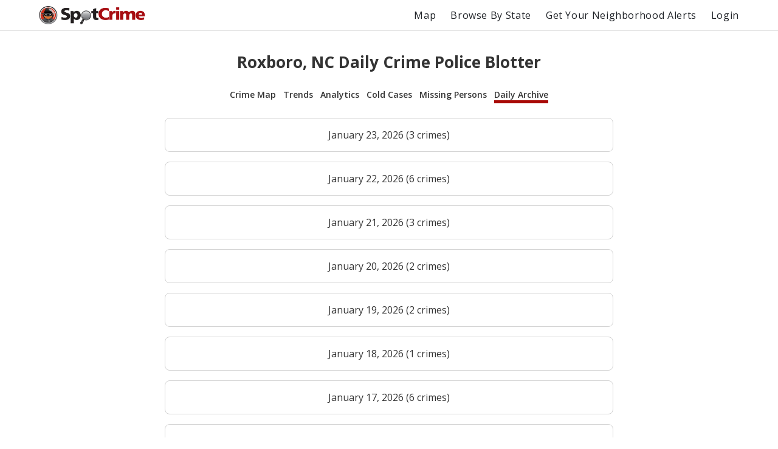

--- FILE ---
content_type: text/html; charset=utf-8
request_url: https://spotcrime.com/NC/Roxboro/daily-archive
body_size: 13277
content:
<!DOCTYPE html>
<html lang="en" prefix="og: https://ogp.me/ns#">
  <head>
    <meta charset="utf-8"/>
    <meta http-equiv="X-UA-Compatible" content="IE=edge"/>
    <meta name="viewport" content="width=device-width, initial-scale=1">
    <meta name="twitter:card" content="summary"/>
    <link rel="preconnect" href="https://partner.googleadservices.com">
    <link rel="preconnect" href="https://adservice.google.com">
    <link rel="preconnect" href="https://tpc.googlesyndication.com">
    <link rel="preconnect" href="https://pagead2.googlesyndication.com">
    <link rel="preconnect" href="https://www.googletagservices.com">
    <link rel="preconnect" href="https://googleads.g.doubleclick.net">
    <link rel="preconnect" href="https://maps.gstatic.com">
    <link rel="preconnect" href="https://s3.amazonaws.com">
    <link rel="dns-prefetch" href="https://partner.googleadservices.com">
    <link rel="dns-prefetch" href="https://adservice.google.com">
    <link rel="dns-prefetch" href="https://tpc.googlesyndication.com">
    <link rel="dns-prefetch" href="https://pagead2.googlesyndication.com">
    <link rel="dns-prefetch" href="https://www.googletagservices.com">
    <link rel="dns-prefetch" href="https://googleads.g.doubleclick.net">
    <link rel="dns-prefetch" href="https://maps.gstatic.com">
    <link rel="dns-prefetch" href="https://s3.amazonaws.com">

      <title>Roxboro, NC Daily Crime Police Blotter | SpotCrime</title>
      <meta property="og:title" content="Roxboro, NC Daily Crime Police Blotter" />


      <meta name="description" content="Browse Roxboro, NC daily archives showing historical recent crimes in the area." />
      <meta property="og:description" content="Browse Roxboro, NC daily archives showing historical recent crimes in the area." />

    <meta property="og:site_name" content="SpotCrime" />
    <meta property="og:image:secure_url" content="https://d2gd0no3pm9ozo.cloudfront.net/images/SpotcrimeTVLogoSmall_600x600-824f01dd5c37ba928486c8932abead30.png?vsn=d" />
    <meta property="og:image" content="https://d2gd0no3pm9ozo.cloudfront.net/images/SpotcrimeTVLogoSmall_600x600-824f01dd5c37ba928486c8932abead30.png?vsn=d" />
    <meta property="og:image:width" content="600" />
    <meta property="og:image:height" content="600" />
    <meta property="twitter:image" content="https://d2gd0no3pm9ozo.cloudfront.net/images/SpotcrimeTVLogoSmall-1d83908633d92902d397c0486f6e8b1f.png?vsn=d" />



      <link rel="canonical" href="https://spotcrime.com/NC/Roxboro/daily-archive" />
      <meta property="og:url" content="https://spotcrime.com/NC/Roxboro/daily-archive" />

    <link rel="stylesheet" href="https://d2gd0no3pm9ozo.cloudfront.net/assets/app-d2d9d90a1d75b3a53d10009738db32fb.css?vsn=d"/>
    <link rel="apple-touch-icon" sizes="180x180" href="https://d2gd0no3pm9ozo.cloudfront.net/images/favicon/apple-touch-icon-92302c0642a8564d4a681dfbbf4c7e68.png?vsn=d" />
    <link rel="icon" type="image/png" sizes="32x32" href="https://d2gd0no3pm9ozo.cloudfront.net/images/favicon/favicon-32x32-ee21f3b0fe50804b8c3839cbb3082215.png?vsn=d" />
    <link rel="icon" type="image/png" sizes="16x16" href="https://d2gd0no3pm9ozo.cloudfront.net/images/favicon/favicon-16x16-e5df12cb88fc1e69deb8dbb6d86f938e.png?vsn=d" />
    <link rel="manifest" href="https://d2gd0no3pm9ozo.cloudfront.net/images/favicon/site-053100cb84a50d2ae7f5492f7dd7f25e.webmanifest?vsn=d" />
<script async
  src="https://pagead2.googlesyndication.com/pagead/js/adsbygoogle.js?client=ca-pub-7922093619579857"
 crossorigin="anonymous">
</script>

<!-- Global site tag (gtag.js) - Google Analytics -->
<script async src="https://www.googletagmanager.com/gtag/js?id=G-H6H0H4RXJH"></script>
<script>
  window.dataLayer = window.dataLayer || [];
  function gtag(){dataLayer.push(arguments);}
  gtag('js', new Date());

  gtag('config', 'G-H6H0H4RXJH');
</script>

<!-- Google Tag Manager -->
<script>(function(w,d,s,l,i){w[l]=w[l]||[];w[l].push({'gtm.start':
new Date().getTime(),event:'gtm.js'});var f=d.getElementsByTagName(s)[0],
j=d.createElement(s),dl=l!='dataLayer'?'&l='+l:'';j.async=true;j.src=
'https://www.googletagmanager.com/gtm.js?id='+i+dl;f.parentNode.insertBefore(j,f);
})(window,document,'script','dataLayer','GTM-NDZBDW6');</script>
<!-- End Google Tag Manager -->

    <script>
      (g=>{var h,a,k,p="The Google Maps JavaScript API",c="google",l="importLibrary",q="__ib__",m=document,b=window;b=b[c]||(b[c]={});var d=b.maps||(b.maps={}),r=new Set,e=new URLSearchParams,u=()=>h||(h=new Promise(async(f,n)=>{await (a=m.createElement("script"));e.set("libraries",[...r]+"");for(k in g)e.set(k.replace(/[A-Z]/g,t=>"_"+t[0].toLowerCase()),g[k]);e.set("callback",c+".maps."+q);a.src=`https://maps.${c}apis.com/maps/api/js?`+e;d[q]=f;a.onerror=()=>h=n(Error(p+" could not load."));a.nonce=m.querySelector("script[nonce]")?.nonce||"";m.head.append(a)}));d[l]?console.warn(p+" only loads once. Ignoring:",g):d[l]=(f,...n)=>r.add(f)&&u().then(()=>d[l](f,...n))})({
        key: "AIzaSyCDv6bOs9TF-_ThwAnCP1pUQKbHZ8V2P3A",
        v: "weekly"
      });
    </script>
  </head>
  <body>
    <header>
<nav>
  <div class="nav__section">
<a class="spotcrime-logo-btn" href="/">
      <img src="https://d2gd0no3pm9ozo.cloudfront.net/images/spotcrime-logo-spotty-7fcec725c73df92b9b6acda3c2c799de.png?vsn=d" alt="SpotCrime logo" class="spotcrime-logo">
</a>
  </div>
  <div class="nav__section">
<a class="nav__link desktop-only" href="/map">Map</a>
<a class="nav__link desktop-only" href="/browse-by-state">Browse By State</a>
    <a href="/alerts/new"
       id="nav-get-alerts-btn"
       class="nav__link desktop-only"
       data-alert-limit-hit=false>
      Get Your Neighborhood Alerts</a>
    <input type="checkbox" id="nav" class="hidden"/>
    <div class="nav-container">
      <ul>
        <li>
<a class="nav__link mobile-only" href="/map">Map</a>
        </li>
        <li>
<a class="nav__link mobile-only" href="/browse-by-state">Browse By State</a>
        </li>

          <li>
<a class="nav__link" href="/login">Login</a>
          </li>

      </ul>
    </div>
    <label for="nav" class="nav-open mobile-only noSelect"><i></i><i></i><i></i></label>
  </div>
</nav>
<script>
  document.addEventListener("DOMContentLoaded", function() {
    window.initNavbar()
  })
</script>

    </header>
    <main role="main" class="container">
<div class="notification-container">


</div>


<div class="default-page-container">
  <h1>Roxboro, NC Daily Crime Police Blotter</h1>
<div id="sub-page-nav">
  <div class="sub-page-nav__row">
<a href="/NC/Roxboro" id="sub-page-nav__crime-map">Crime Map</a>

  </div>
  <div class="sub-page-nav__row">
<a href="/NC/Roxboro/trends" id="sub-page-nav__trends">Trends</a>
<a href="/NC/Roxboro/analytics" id="sub-page-nav__analytics">Analytics</a>
  </div>
  <div class="sub-page-nav__row">
<a href="/NC/Roxboro/cold-cases" id="sub-page-nav__cold-cases">Cold Cases</a>
<a href="/NC/Roxboro/missing-persons" id="sub-page-nav__missing-persons">Missing Persons</a>
<a href="/NC/Roxboro/daily-archive" id="sub-page-nav__daily-archive">Daily Archive</a>
  </div>
</div>



<a class="crime-records__daily-blotter-option" href="/NC/Roxboro/daily-archive/2026-01-23">
        <span>January 23, 2026 (3 crimes)</span>
</a>


<a class="crime-records__daily-blotter-option" href="/NC/Roxboro/daily-archive/2026-01-22">
        <span>January 22, 2026 (6 crimes)</span>
</a>


<a class="crime-records__daily-blotter-option" href="/NC/Roxboro/daily-archive/2026-01-21">
        <span>January 21, 2026 (3 crimes)</span>
</a>


<a class="crime-records__daily-blotter-option" href="/NC/Roxboro/daily-archive/2026-01-20">
        <span>January 20, 2026 (2 crimes)</span>
</a>


<a class="crime-records__daily-blotter-option" href="/NC/Roxboro/daily-archive/2026-01-19">
        <span>January 19, 2026 (2 crimes)</span>
</a>




<a class="crime-records__daily-blotter-option" href="/NC/Roxboro/daily-archive/2026-01-18">
        <span>January 18, 2026 (1 crimes)</span>
</a>


<a class="crime-records__daily-blotter-option" href="/NC/Roxboro/daily-archive/2026-01-17">
        <span>January 17, 2026 (6 crimes)</span>
</a>


<a class="crime-records__daily-blotter-option" href="/NC/Roxboro/daily-archive/2026-01-16">
        <span>January 16, 2026 (1 crimes)</span>
</a>


<a class="crime-records__daily-blotter-option" href="/NC/Roxboro/daily-archive/2026-01-15">
        <span>January 15, 2026 (2 crimes)</span>
</a>


<a class="crime-records__daily-blotter-option" href="/NC/Roxboro/daily-archive/2026-01-14">
        <span>January 14, 2026 (3 crimes)</span>
</a>




<a class="crime-records__daily-blotter-option" href="/NC/Roxboro/daily-archive/2026-01-13">
        <span>January 13, 2026 (2 crimes)</span>
</a>


<a class="crime-records__daily-blotter-option" href="/NC/Roxboro/daily-archive/2026-01-12">
        <span>January 12, 2026 (5 crimes)</span>
</a>


<a class="crime-records__daily-blotter-option" href="/NC/Roxboro/daily-archive/2026-01-11">
        <span>January 11, 2026 (4 crimes)</span>
</a>


<a class="crime-records__daily-blotter-option" href="/NC/Roxboro/daily-archive/2026-01-10">
        <span>January 10, 2026 (4 crimes)</span>
</a>


<a class="crime-records__daily-blotter-option" href="/NC/Roxboro/daily-archive/2026-01-09">
        <span>January 09, 2026 (10 crimes)</span>
</a>




<a class="crime-records__daily-blotter-option" href="/NC/Roxboro/daily-archive/2026-01-08">
        <span>January 08, 2026 (4 crimes)</span>
</a>


<a class="crime-records__daily-blotter-option" href="/NC/Roxboro/daily-archive/2026-01-07">
        <span>January 07, 2026 (4 crimes)</span>
</a>


<a class="crime-records__daily-blotter-option" href="/NC/Roxboro/daily-archive/2026-01-06">
        <span>January 06, 2026 (3 crimes)</span>
</a>


<a class="crime-records__daily-blotter-option" href="/NC/Roxboro/daily-archive/2026-01-05">
        <span>January 05, 2026 (7 crimes)</span>
</a>


<a class="crime-records__daily-blotter-option" href="/NC/Roxboro/daily-archive/2026-01-03">
        <span>January 03, 2026 (4 crimes)</span>
</a>




<a class="crime-records__daily-blotter-option" href="/NC/Roxboro/daily-archive/2026-01-02">
        <span>January 02, 2026 (2 crimes)</span>
</a>


<a class="crime-records__daily-blotter-option" href="/NC/Roxboro/daily-archive/2026-01-01">
        <span>January 01, 2026 (8 crimes)</span>
</a>


<a class="crime-records__daily-blotter-option" href="/NC/Roxboro/daily-archive/2025-12-31">
        <span>December 31, 2025 (1 crimes)</span>
</a>


<a class="crime-records__daily-blotter-option" href="/NC/Roxboro/daily-archive/2025-12-30">
        <span>December 30, 2025 (4 crimes)</span>
</a>


<a class="crime-records__daily-blotter-option" href="/NC/Roxboro/daily-archive/2025-12-29">
        <span>December 29, 2025 (4 crimes)</span>
</a>






</div>
<footer class="footer-section">
  <div class="logo-section">
<a href="https://apps.apple.com/us/app/spotcrime/id767693374" rel="noreferrer" target="_blank">
        <img src="https://d2gd0no3pm9ozo.cloudfront.net/images/download-app-store-e84eea88e13eec6ffd58588c695f4b6c.svg?vsn=d" alt="App Store">
</a>
    <img src="https://d2gd0no3pm9ozo.cloudfront.net/images/SpotcrimeTVLogoSmall-1d83908633d92902d397c0486f6e8b1f.png?vsn=d" alt="SpotCrime Logo Small" class="footer-logo">
<a href="https://play.google.com/store/apps/details?id=com.spotcrime.spotcrimemobilev2&amp;hl=en_US" rel="noreferrer" target="_blank">
      <img src="https://d2gd0no3pm9ozo.cloudfront.net/images/download-google-play-fb1e4ce8c344bcc1f83891b5702d5b32.svg?vsn=d" alt="Google Play">
</a>
  </div>
  <div class="link-section">
    <div class="link-column">
      <h1 class="footer-header">Resources</h1>
      <h4>
<a class="footer-link" href="/about">About</a>
      </h4>
      <h4>
<a class="footer-link" href="/help">Help</a>
      </h4>
      <h4>
<a class="footer-link" href="/contact">Contact</a>
      </h4>
      <h4>
<a class="footer-link" href="https://blog.spotcrime.com/" rel="noreferrer" target="_blank">Blog</a>
      </h4>
    </div>
    <div class="link-column">
      <h4>
<a class="footer-link" href="/terms">Terms of Use</a>
      </h4>
      <h4>
<a class="footer-link" href="/privacy">Privacy Policy</a>
      </h4>
      <h4>
<a class="footer-link" href="/disclaimer">Disclaimer</a>
      </h4>
      <h4>
        <div class="socials-column">
<a class="footer-social-link" href="https://www.facebook.com/crimemap" rel="noreferrer" target="_blank">
            <img src="https://d2gd0no3pm9ozo.cloudfront.net/images/facebook-35c2364e37c7708f32486bc021fe30aa.svg?vsn=d" alt="Facebook">
</a>
<a class="footer-social-link" href="https://twitter.com/spotcrime" rel="noreferrer" target="_blank">
            <img src="https://d2gd0no3pm9ozo.cloudfront.net/images/twitter-99b2e57cdee96471d52081884b587b42.svg?vsn=d" alt="Twitter">
</a>
        </div>
      </h4>
    </div>
  </div>
</footer>


<script type="text/javascript" src="https://d2gd0no3pm9ozo.cloudfront.net/assets/map-931e128d177a3e65cceb55de125b84c9.js?vsn=d"></script>
<script>
  document.addEventListener("DOMContentLoaded", function() {
    window.CityPage.resetSubPageNav()
    window.CityPage.selectSubPageNavItem('daily-archive')
  })
</script>

    </main>
    <script type="module" src="https://d2gd0no3pm9ozo.cloudfront.net/assets/app-40070ae2b07b991aec899a8a07c26c0b.js?vsn=d"></script>
  </body>
</html>


--- FILE ---
content_type: text/html; charset=utf-8
request_url: https://www.google.com/recaptcha/api2/aframe
body_size: 269
content:
<!DOCTYPE HTML><html><head><meta http-equiv="content-type" content="text/html; charset=UTF-8"></head><body><script nonce="mm3ivNmSEQ6DUIUF4XHjrw">/** Anti-fraud and anti-abuse applications only. See google.com/recaptcha */ try{var clients={'sodar':'https://pagead2.googlesyndication.com/pagead/sodar?'};window.addEventListener("message",function(a){try{if(a.source===window.parent){var b=JSON.parse(a.data);var c=clients[b['id']];if(c){var d=document.createElement('img');d.src=c+b['params']+'&rc='+(localStorage.getItem("rc::a")?sessionStorage.getItem("rc::b"):"");window.document.body.appendChild(d);sessionStorage.setItem("rc::e",parseInt(sessionStorage.getItem("rc::e")||0)+1);localStorage.setItem("rc::h",'1769569325505');}}}catch(b){}});window.parent.postMessage("_grecaptcha_ready", "*");}catch(b){}</script></body></html>